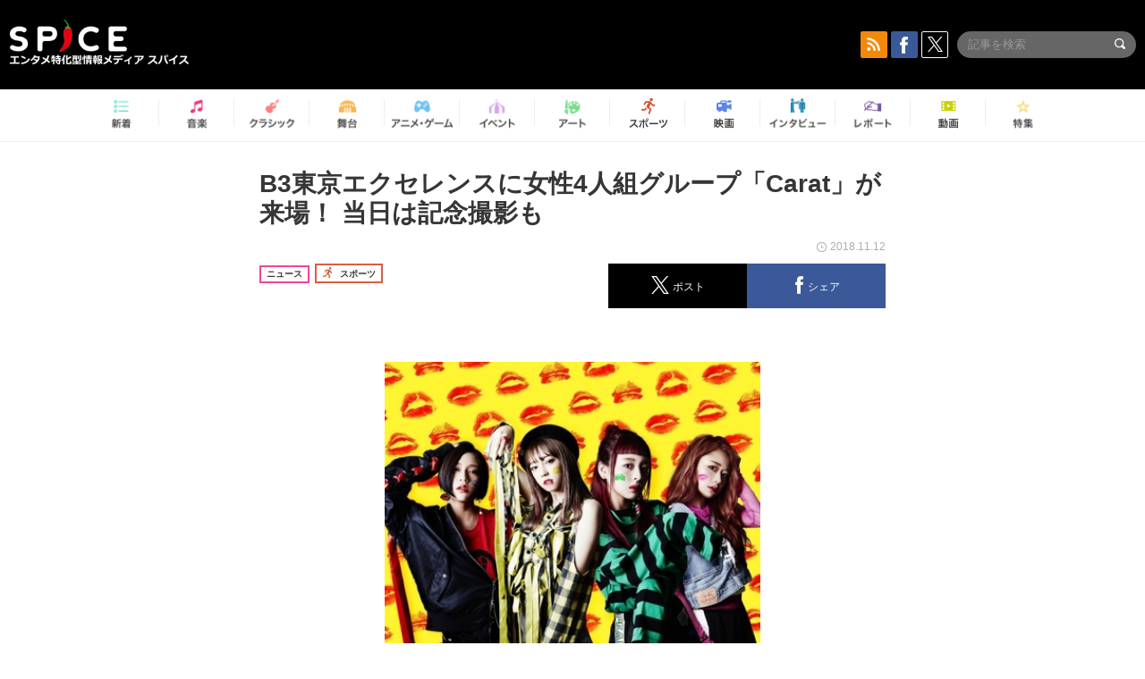

--- FILE ---
content_type: text/html; charset=UTF-8
request_url: https://spice.eplus.jp/articles/216213
body_size: 93108
content:
<!DOCTYPE html>
<html xmlns="http://www.w3.org/1999/xhtml" lang="ja">
    <head>
        <meta http-equiv="Content-Type" content="text/html; charset=UTF-8" />
<title>B3東京エクセレンスに女性4人組グループ「Carat」が来場！ 当日は記念撮影も | SPICE - エンタメ特化型情報メディア スパイス</title>

<meta http-equiv="Content-Language" content="ja">
<meta name="google" content="notranslate">

<meta name="viewport" content="width=device-width, initial-scale=1.0, minimum-scale=1.0, maximum-scale=1.0, user-scalable=no" />
<meta http-equiv="X-UA-Compatible" content="IE=edge,chrome=1" />

<meta name="description" content="B3東京エクセレンスは11月17日（土）、ホームの板橋区立小豆沢体育館で岩手ビッグブルズと対戦。当日はオープニングアクトとして、女性4人組のDJ&amp;ダンスヴォーカルユニット「Carat（カラット）」が来場する。Caratは2015年にメジャーデビューを果たし、セクシーかつスタイリッシュなライブパフォーマンスを武器に国内外で活動。アメリカのメディアからも注目を浴びるなど、国内だけでなく世界中で注目されている。試合終了後にはコートで写真撮影が行われるので、ぜひ参加してみてはどうだろうか。東京エクセレンスはキャパシティの問題でB2ライセンス不交付を受け、今シーズンはB3で活動している。これまでの成績は11勝1敗。大塚商会越谷アル...">
<meta name="copyright" content="Copyright eplus inc. All Rights Reserved." />

<meta property="og:title" content="B3東京エクセレンスに女性4人組グループ「Carat」が来場！ 当日は記念撮影も | SPICE - エンタメ特化型情報メディア スパイス" />
<meta property="og:type" content="article" />
<meta property="og:image" content="https://spice.eplus.jp/images/vNCCD9i9Sx3Qs1AFyoGQSPdVKnMJBpcDpbFLEfAhuGUuTRzsffAX6ikRTlKwF5Eh" />
<meta property="og:url" content="https://spice.eplus.jp/articles/216213" />
<meta property="og:site_name" content="SPICE（スパイス）｜エンタメ特化型情報メディア スパイス" />
<meta property="og:description" content="B3東京エクセレンスは11月17日（土）、ホームの板橋区立小豆沢体育館で岩手ビッグブルズと対戦。当日はオープニングアクトとして、女性4人組のDJ&amp;ダンスヴォーカルユニット「Carat（カラット）」が来場する。Caratは2015年にメジャーデビューを果たし、セクシーかつスタイリッシュなライブパフォーマンスを武器に国内外で活動。アメリカのメディアからも注目を浴びるなど、国内だけでなく世界中で注目されている。試合終了後にはコートで写真撮影が行われるので、ぜひ参加してみてはどうだろうか。東京エクセレンスはキャパシティの問題でB2ライセンス不交付を受け、今シーズンはB3で活動している。これまでの成績は11勝1敗。大塚商会越谷アル..." />
<meta property="fb:app_id" content="491697727652745" />
<meta name="twitter:card" content="summary_large_image">
<meta name="twitter:site" content="@spice_topics">
<meta name="twitter:title" content="B3東京エクセレンスに女性4人組グループ「Carat」が来場！ 当日は記念撮影も | SPICE - エンタメ特化型情報メディア スパイス">
<meta name="twitter:description" content="B3東京エクセレンスは11月17日（土）、ホームの板橋区立小豆沢体育館で岩手ビッグブルズと対戦。当日はオープニングアクトとして、女性4人組のDJ&amp;ダンスヴォーカルユニット「Carat（カラット）」が来場する。Caratは2015年にメジャーデビューを果たし、セクシーかつスタイリッシュなライブパフォーマンスを武器に国内外で活動。アメリカのメディアからも注目を浴びるなど、国内だけでなく世界中で注目されている。試合終了後にはコートで写真撮影が行われるので、ぜひ参加してみてはどうだろうか。東京エクセレンスはキャパシティの問題でB2ライセンス不交付を受け、今シーズンはB3で活動している。これまでの成績は11勝1敗。大塚商会越谷アル...">
<meta name="twitter:image:src" content="https://spice.eplus.jp/images/vNCCD9i9Sx3Qs1AFyoGQSPdVKnMJBpcDpbFLEfAhuGUuTRzsffAX6ikRTlKwF5Eh">

<link rel="shortcut icon" type="image/x-icon" href="/img/favicon.ico" />
<link rel="icon" sizes="16x16" href="/img/icons/logo/16x16.png">
<link rel="icon" sizes="32x32" href="/img/icons/logo/32x32.png">
<link rel="icon" sizes="57x57" href="/img/icons/logo/57x57.png">
<link rel="icon" sizes="60x60" href="/img/icons/logo/60x60.png">
<link rel="icon" sizes="70x70" href="/img/icons/logo/70x70.png">
<link rel="icon" sizes="72x72" href="/img/icons/logo/72x72.png">
<link rel="icon" sizes="76x76" href="/img/icons/logo/76x76.png">
<link rel="icon" sizes="96x96" href="/img/icons/logo/96x96.png">
<link rel="icon" sizes="114x114" href="/img/icons/logo/114x114.png">
<link rel="icon" sizes="144x144" href="/img/icons/logo/144x144.png">
<link rel="icon" sizes="120x120" href="/img/icons/logo/120x120.png">
<link rel="apple-touch-icon" type="image/png" sizes="96x96" href="/img/icons/logo/96x96.png">
<link rel="apple-touch-icon" type="image/png" sizes="114x114" href="/img/icons/logo/114x114.png">
<link rel="apple-touch-icon" type="image/png" sizes="144x144" href="/img/icons/logo/144x144.png">
<link rel="apple-touch-icon" type="image/png" sizes="120x120" href="/img/icons/logo/120x120.png">
<link rel="apple-touch-icon" type="image/png" sizes="150x150" href="/img/icons/logo/150x150.png">
<link rel="apple-touch-icon" type="image/png" sizes="152x152" href="/img/icons/logo/152x152.png">
<link rel="apple-touch-icon" type="image/png" sizes="160x160" href="/img/icons/logo/160x160.png">
<link rel="apple-touch-icon" type="image/png" sizes="196x196" href="/img/icons/logo/196x196.png">
<link rel="apple-touch-icon" type="image/png" sizes="310x310" href="/img/icons/logo/310x310.png">
<meta name="msapplication-TileColor" content="#fff">
<meta name="msapplication-square70x70logo" content="/img/icons/logo/70x70.png"/>
<meta name="msapplication-square150x150logo" content="/img/icons/logo/150x150.png"/>
<meta name="msapplication-wide310x150logo" content="/img/icons/logo/310x150.png"/>
<meta name="msapplication-square310x310logo" content="/img/icons/logo/310x310.png"/>
<meta name="theme-color" content="#1e1e1e">

<meta name="apple-mobile-web-app-title" content="SPICE">

<meta name="apple-itunes-app" content="app-id=465887673">
<meta name="google-play-app" content="app-id=jp.eplus.android.all.app">

<link rel="prev" href="https://spice.eplus.jp/articles/216212" />
<link rel="next" href="https://spice.eplus.jp/articles/216505" />
<link rel="canonical" href="https://spice.eplus.jp/articles/216213" />

<link rel="amphtml" href="https://spice.eplus.jp/articles/216213/amp" />

<link href="/third_party/bootstrap_customized/css/bootstrap.min.css" rel="stylesheet">
<link rel="stylesheet" href="/third_party/jasny-jquery.smartbanner/jquery.smartbanner.css" type="text/css" media="screen">
<!--Service Specific-->

<link rel="stylesheet" href="/dist/app.min.css"/>
<!--[if lt IE 9]>
<script src="//oss.maxcdn.com/libs/html5shiv/3.7.0/html5shiv.js"></script>
<script src="//oss.maxcdn.com/libs/respond.js/1.3.0/respond.min.js"></script>
<![endif]-->
        <link rel="stylesheet" href="/dist/page/article.css"/>

<script type="text/javascript">
window.dataLayer = window.dataLayer || [];
window.dataLayer.push({'article_genre': 'スポーツ'});
</script>

    </head>

    <body class="drawer drawer-left body-article">
        <script type="text/javascript">
window.__user_cookie_id = 'Z3YfxYUNLolTFKJ1sLi2czec2CbUWLnaNie1';
</script>
<!-- Google Tag Manager -->
<noscript><iframe src="//www.googletagmanager.com/ns.html?id=GTM-MCRPHL"
height="0" width="0" style="display:none;visibility:hidden"></iframe></noscript>
<script>(function(w,d,s,l,i){w[l]=w[l]||[];w[l].push({'gtm.start':
new Date().getTime(),event:'gtm.js'});var f=d.getElementsByTagName(s)[0],
j=d.createElement(s),dl=l!='dataLayer'?'&l='+l:'';j.async=true;j.src=
'//www.googletagmanager.com/gtm.js?id='+i+dl;f.parentNode.insertBefore(j,f);
})(window,document,'script','dataLayer','GTM-MCRPHL');</script>
<!-- End Google Tag Manager -->

        <div role="banner">
            <div class="drawer-main drawer-default">
                <nav class="drawer-nav slidemenu" role="navigation">
                    <a class="item home clearfix" href="/">
    <div class="media-box"><span class="icon icon-menu home"></span></div><span class="text"> ホームへ戻る</span><span class="icon icon-arrow right gray"></span>
</a>

<h4 class="category-title">特集</h4>
<ul class="featured-list list-unstyled">
        <li>
        <a class="item clearfix" href="https://spice.eplus.jp/featured/0000163038/articles" style="padding-top: 4px;">
        <div class="desc-box featured-desc-box">
            <p>GO-AheadZ</p>
        </div>
        <span class="icon icon-arrow right gray"></span>
        </a>
    </li>
        <li>
        <a class="item clearfix" href="https://spice.eplus.jp/featured/0000172838/articles" style="padding-top: 4px;">
        <div class="desc-box featured-desc-box">
            <p>ショパン国際ピアノ・コンクール</p>
        </div>
        <span class="icon icon-arrow right gray"></span>
        </a>
    </li>
        <li>
        <a class="item clearfix" href="https://spice.eplus.jp/featured/0000120164/articles" style="padding-top: 4px;">
        <div class="desc-box featured-desc-box">
            <p>STAND UP! CLASSIC FESTIVAL</p>
        </div>
        <span class="icon icon-arrow right gray"></span>
        </a>
    </li>
        <li>
        <a class="item clearfix" href="https://spice.eplus.jp/featured/0000166611/articles" style="padding-top: 4px;">
        <div class="desc-box featured-desc-box">
            <p>RUSH BALL 2025 オフィシャルレポート</p>
        </div>
        <span class="icon icon-arrow right gray"></span>
        </a>
    </li>
        <li>
        <a class="item clearfix" href="https://spice.eplus.jp/featured/0000172169/articles" style="padding-top: 4px;">
        <div class="desc-box featured-desc-box">
            <p>BRAHMAN 30th Anniversary</p>
        </div>
        <span class="icon icon-arrow right gray"></span>
        </a>
    </li>
        <li>
        <a class="item clearfix" href="https://spice.eplus.jp/featured/0000172137/articles" style="padding-top: 4px;">
        <div class="desc-box featured-desc-box">
            <p>K-Musical Market</p>
        </div>
        <span class="icon icon-arrow right gray"></span>
        </a>
    </li>
        <li>
        <a class="item clearfix" href="https://spice.eplus.jp/featured/0000171590/articles" style="padding-top: 4px;">
        <div class="desc-box featured-desc-box">
            <p>届け!スタミュミュ愛</p>
        </div>
        <span class="icon icon-arrow right gray"></span>
        </a>
    </li>
        <li>
        <a class="item clearfix" href="https://spice.eplus.jp/featured/0000170284/articles" style="padding-top: 4px;">
        <div class="desc-box featured-desc-box">
            <p>ミュージカル『LAZARUS』上演記念特別連載 ～より楽しみ、理解するために～</p>
        </div>
        <span class="icon icon-arrow right gray"></span>
        </a>
    </li>
        <li>
        <a class="item clearfix" href="https://spice.eplus.jp/featured/0000169895/articles" style="padding-top: 4px;">
        <div class="desc-box featured-desc-box">
            <p>FAVOY</p>
        </div>
        <span class="icon icon-arrow right gray"></span>
        </a>
    </li>
        <li>
        <a class="item clearfix" href="https://spice.eplus.jp/featured/0000170582/articles" style="padding-top: 4px;">
        <div class="desc-box featured-desc-box">
            <p>eplus weekend club</p>
        </div>
        <span class="icon icon-arrow right gray"></span>
        </a>
    </li>
    </ul>
<a class="item link-featured clearfix" href="https://spice.eplus.jp/featured">
    <div class="media-box"><span class="icon icon-menu ico-feature"></span></div><span class="text">特集をもっと見る</span><span class="icon icon-arrow right gray"></span>
</a>


<h4 class="category-title">記事種別</h4>
<ul class="list-unstyled">
    <li><a class="item movie clearfix" href="https://spice.eplus.jp/articles/movies">
        <div class="media-box"><span class="icon icon-menu movie"></span></div><span class="text">動画</span><span class="icon icon-arrow right gray"></span>
        </a></li>
    <li><a class="item interview clearfix" href="/articles/interviews">
        <div class="media-box"><span class="icon icon-menu interview"></span></div><span class="text">インタビュー</span><span class="icon icon-arrow right gray"></span>
    </a></li>
    <li><a class="item report clearfix" href="/articles/reports">
        <div class="media-box"><span class="icon icon-menu report"></span></div><span class="text">レポート</span><span class="icon icon-arrow right gray"></span>
    </a></li>
</ul>

<h4 class="category-title">カテゴリー</h4>
<ul class="list-unstyled">
    <li><a class="item all clearfix" href="https://spice.eplus.jp/articles">
        <div class="media-box"><span class="icon icon-menu all"></span></div><span class="text">新着</span><span class="icon icon-arrow right gray"></span>
        </a></li>
    <li><a class="item music clearfix" href="https://spice.eplus.jp/articles/music">
        <div class="media-box"><span class="icon icon-menu music"></span></div><span class="text">音楽</span><span class="icon icon-arrow right gray"></span>
        </a></li>
    <li><a class="item classic clearfix" href="https://spice.eplus.jp/articles/classic">
        <div class="media-box"><span class="icon icon-menu classic"></span></div><span class="text">クラシック</span><span class="icon icon-arrow right gray"></span>
        </a></li>
    <li><a class="item drama clearfix" href="https://spice.eplus.jp/articles/play">
        <div class="media-box"><span class="icon icon-menu drama"></span></div><span class="text">舞台</span><span class="icon icon-arrow right gray"></span>
        </a></li>
    <li><a class="item game clearfix" href="https://spice.eplus.jp/articles/animation_or_game">
        <div class="media-box"><span class="icon icon-menu game"></span></div><span class="text">アニメ/ゲーム</span><span class="icon icon-arrow right gray"></span>
        </a></li>
    <li><a class="item event clearfix" href="https://spice.eplus.jp/articles/event_or_leisure">
        <div class="media-box"><span class="icon icon-menu event"></span></div><span class="text">イベント/レジャー</span><span class="icon icon-arrow right gray"></span>
        </a></li>
    <li><a class="item art clearfix" href="https://spice.eplus.jp/articles/art">
        <div class="media-box"><span class="icon icon-menu art"></span></div><span class="text">アート</span><span class="icon icon-arrow right gray"></span>
        </a></li>
    <li><a class="item sports clearfix" href="/articles/sports">
        <div class="media-box"><span class="icon icon-menu sports"></span></div><span class="text">スポーツ</span><span class="icon icon-arrow right gray"></span>
    </a></li>
    <li><a class="item cinema clearfix" href="/articles/cinema">
        <div class="media-box"><span class="icon icon-menu cinema"></span></div><span class="text">映画</span><span class="icon icon-arrow right gray"></span>
    </a></li>
</ul>

<div class="item"></div>
                </nav>
            </div>
        </div>

        <div class="drawer-overlay">
            <!-- content -->
            <div class="clearfix">
                <div class="page-body">
                    <header class="app-hidden">
    <div class="site-header clearfix">
                <div class="header-above container">
                        <div id="drawer-btn" class="pull-left visible-xs-block drawer-btn">
                <span class="icon icon-header-menu">&nbsp;</span>
            </div>
                                    <a class="pull-right visible-xs-block" data-toggle="collapse" href="#sp-search" aria-expanded="false" aria-controls="sp-search">
                <span class="icon icon-search">&nbsp;</span>
            </a>
                                    <a class="logo" href="/">&nbsp;</a>

                        <div class="column3-banner-box pull-right hidden-xs clearfix">
                                    <div class="sns-buttons-3column-banner hidden">
                        <a class="sns-text" href="https://www.facebook.com/spiceofficial" target="_blank" style="margin-right:10px;">
                            <span class="btn btn-sns square facebook">
                                <span class="icon icon-facebook"></span>
                            </span>
                            facebook
                        </a>
                        <a href="https://twitter.com/spice_topics" target="_blank" class="sns-text btn btn-sns square twitter">
                            <span class="btn btn-sns square twitter">
                                <span class="icon icon-twitter"></span>
                            </span>
                            twitter
                        </a>
                    </div>
                    <form class="pull-right" id="pc-header-search">
                        <div class="pc-search-wrapper" id="pc-search">
                            <input type="text" class="search-field form-control" name="keywords[]" placeholder="記事を検索"/>
                            <button class="submit" type="submit">
                                <span class="icon icon-search-in-field"></span>
                            </button>
                        </div>
                    </form>
                    <div class="sns-buttons-default pull-right hidden-md">
                        <a href="/rss" class="btn btn-sns square rss">
                            <span class="icon icon-rss"></span>
                        </a>
                        <a href="https://www.facebook.com/spiceofficial" target="_blank" class="btn btn-sns square facebook">
                            <span class="icon icon-facebook"></span>
                        </a>
                        <a href="https://twitter.com/spice_topics" target="_blank" class="btn btn-sns square twitter">
                            <span class="icon icon-twitter"></span>
                        </a>
                    </div>
                
                            </div>
        </div>

                        <div class="sp-search container collapse" id="sp-search">
            <form id="sp-header-search">
                <div class="sp-search-wrapper">
                    <input type="search" class="search-field form-control hidden-sm hidden-md hidden-lg" name="keywords[]" placeholder="記事を検索"/>
                    <button class="submit hidden-sm hidden-md hidden-lg" type="submit">
                        <span class="icon icon-search-in-field"></span>
                    </button>
                </div>
            </form>
        </div>
                    </div>

    <div id="category-menu-wrapper" class=" hidden-xs">
                        
        <!-- begin category-menu -->
        <nav class="category-menu-wrapper grid">
        <ul class="header-category-menu list-unstyled clearfix">
            <li class="rb-sm-only"><a class="rb-top" href="/"> <span class="icon icon-menu-name top"></span> <span class="rb-label">トップ</span></a></li>
            <li><a class="new" href="https://spice.eplus.jp/articles">
                <span class="icon icon-menu-name rb-new"></span>
                <span class="rb-label">新着</span>
                </a></li>
            <li><a class="music" href="https://spice.eplus.jp/articles/music">
                <span class="icon icon-menu-name music"></span>
                <span class="rb-label">音楽</span>
                </a></li>
            <li><a class="classic" href="https://spice.eplus.jp/articles/classic">
                <span class="icon icon-menu-name classic"></span>
                <span class="rb-label">クラシック</span>
                </a></li>
            <li><a class="drama" href="https://spice.eplus.jp/articles/play">
                <span class="icon icon-menu-name drama"></span>
                <span class="rb-label">舞台</span>
                </a></li>
            <li><a class="game" href="https://spice.eplus.jp/articles/animation_or_game">
                <span class="icon icon-menu-name game"></span>
                <span class="rb-label">アニメ・ゲーム</span>
                </a></li>
            <li><a class="event" href="https://spice.eplus.jp/articles/event_or_leisure">
                <span class="icon icon-menu-name event"></span>
                <span class="rb-label">イベント</span>
                </a></li>
            <li><a class="art" href="https://spice.eplus.jp/articles/art">
                <span class="icon icon-menu-name art"></span>
                <span class="rb-label">アート</span>
                </a></li>
            <li><a class="sports" href="https://spice.eplus.jp/articles/sports">
                <span class="icon icon-menu-name sports"></span>
                <span class="rb-label">スポーツ</span>
                </a></li>
            <li><a class="cinema" href="https://spice.eplus.jp/articles/cinema">
                <span class="icon icon-menu-name cinema"></span>
                <span class="rb-label">映画</span>
                </a></li>
            <li><a class="interview" href="https://spice.eplus.jp/articles/interviews">
                <span class="icon icon-menu-name interview"></span>
                <span class="rb-label">インタビュー</span>
                </a></li>
            <li><a class="report" href="https://spice.eplus.jp/articles/reports">
                <span class="icon icon-menu-name report"></span>
                <span class="rb-label">レポート</span>
                </a></li>
            <li><a class="movie" href="https://spice.eplus.jp/articles/movies">
                <span class="icon icon-menu-name movie"></span>
                <span class="rb-label">動画</span>
                </a></li>
            <li><a class="feature" href="https://spice.eplus.jp/featured">
                <span class="icon icon-menu-name feature"></span>
                <span class="rb-label">特集</span>
                </a></li>
        </ul>
        </nav>
        <!-- end category-menu -->
    </div>


    	</header>

                    <div class="container contents-container">

                                                                        <div class="article-page">
                            <main>
                            

<div class="article-detail grid">
    <article class="article-padding">
        <section class="clearfix">
                        <div class="clearfix rb-wrap-article-header">
    <h1 class="article-title first js-side-share-btn-show-pos">B3東京エクセレンスに女性4人組グループ「Carat」が来場！ 当日は記念撮影も</h1>
        <div class="rb-icon-text-area">
        <div class="rb-wrap-icon-text">
                        <div class="icon rb-icon-text rb-icon-text--news">
                                ニュース
            </div>
                        <div class="icon rb-icon-text rb-icon-text--sports">
                                <span class="icon rb-icon-cat rb-icon-cat--sports"></span>
                                スポーツ
            </div>
                    </div>
    </div>
        <div class="sns-share-area rb-sns-share-area rb-sns-share-area--header">
        <div class="time text-right"> <span class="icon icon-clock"></span> 2018.11.12 </div>
        <ul class="sns-share with-hot list-unstyled clearfix app-hidden">
    <!--<li class="rb-hot">
        <div class="btn btn-share rb-btn-share rb-btn-hot x-hot-spice-button">
            <span class="rb-btn-hot__counter x-text"></span>
            <span class="icon rb-icon-featured"></span>
        </div>
    </li>-->
    <li>
        <button class="btn btn-share rb-btn-share twitter" data-type="twitter" data-url="http://twitter.com/share?count=horizontal&amp;url=https%3A%2F%2Fspice.eplus.jp%2Farticles%2F216213&amp;text=B3%E6%9D%B1%E4%BA%AC%E3%82%A8%E3%82%AF%E3%82%BB%E3%83%AC%E3%83%B3%E3%82%B9%E3%81%AB%E5%A5%B3%E6%80%A74%E4%BA%BA%E7%B5%84%E3%82%B0%E3%83%AB%E3%83%BC%E3%83%97%E3%80%8CCarat%E3%80%8D%E3%81%8C%E6%9D%A5%E5%A0%B4%EF%BC%81+%E5%BD%93%E6%97%A5%E3%81%AF%E8%A8%98%E5%BF%B5%E6%92%AE%E5%BD%B1%E3%82%82+%7C+SPICE+-+%E3%82%A8%E3%83%B3%E3%82%BF%E3%83%A1%E7%89%B9%E5%8C%96%E5%9E%8B%E6%83%85%E5%A0%B1%E3%83%A1%E3%83%87%E3%82%A3%E3%82%A2+%E3%82%B9%E3%83%91%E3%82%A4%E3%82%B9">
            <span class="icon icon-twitter"></span>
            <span class="action-text">ポスト</span>
        </button>
    </li>
    <li>
        <button class="btn btn-share rb-btn-share facebook" data-type="facebook" data-url="http://www.facebook.com/share.php?u=https%3A%2F%2Fspice.eplus.jp%2Farticles%2F216213">
            <span class="icon icon-facebook"></span>
            <span class="action-text">シェア</span>
        </button>
    </li>
    <li class="visible-xs-block">
        <button class="btn btn-share line" data-type="line" data-url="http://line.me/R/msg/text/?B3%E6%9D%B1%E4%BA%AC%E3%82%A8%E3%82%AF%E3%82%BB%E3%83%AC%E3%83%B3%E3%82%B9%E3%81%AB%E5%A5%B3%E6%80%A74%E4%BA%BA%E7%B5%84%E3%82%B0%E3%83%AB%E3%83%BC%E3%83%97%E3%80%8CCarat%E3%80%8D%E3%81%8C%E6%9D%A5%E5%A0%B4...%EF%BD%9CSPICE%EF%BD%9Chttps%3A%2F%2Fspice.eplus.jp%2Farticles%2F216213">
            <span class="icon icon-line"></span>
            <span class="action-text">送る</span>
        </button>
    </li>
</ul>
    </div>
</div>
<div class="img-wrapper imgsize80">
    <img src="https://spice.eplus.jp/images/vNCCD9i9Sx3Qs1AFyoGQSPdVKnMJBpcDpbFLEfAhuGUuTRzsffAX6ikRTlKwF5Eh" alt="女性4人組のDJ &amp;ダンスヴォーカルユニット「Carat（カラット）」"/>
    <p class="img-exp">女性4人組のDJ &amp;ダンスヴォーカルユニット「Carat（カラット）」 </p>
</div>

                        <div class="template">
                <p>B3東京エクセレンスは11月17日（土）、ホームの板橋区立小豆沢体育館で岩手ビッグブルズと対戦。当日はオープニングアクトとして、女性4人組のDJ&ダンスヴォーカルユニット「<a href="/articles/keywords/0000024490">Carat</a>（カラット）」が来場する。</p><p><a href="/articles/keywords/0000024490">Carat</a>は2015年にメジャーデビューを果たし、セクシーかつスタイリッシュなライブパフォーマンスを武器に国内外で活動。アメリカのメディアからも注目を浴びるなど、国内だけでなく世界中で注目されている。試合終了後にはコートで写真撮影が行われるので、ぜひ参加してみてはどうだろうか。</p><p>東京エクセレンスはキャパシティの問題でB2ライセンス不交付を受け、今シーズンはB3で活動している。これまでの成績は11勝1敗。大塚商会越谷アルファーズと首位を競い合ってきた（※11月12日現在）。</p><p>ファーストステージが終わり、いよいよ16日（金）、17日（土）の岩手ビッグブルズ戦からレギュラーシーズンがはじまる。当日は選手たちを熱い声援で応援したい。</p>

                                                                            <div class="rb-article-option" style="margin-bottom: 20px; border: 1px solid #b5b5b5; background-color: #FFF; max-width: 700px;">
                        <h3 style="position: relative; color: #363636; font-size: 16px; margin: 0; padding: 10px 15px; background: #f0f0f0; border-bottom: 1px solid #b5b5b5; margin: 0; font-weight: bold;">
                            <span style="display: inline-block; padding-left: 13px; border-left: 4px solid #ed1c24;">イベント情報</span>
                        </h3>
                        <div style="padding: 15px;">
                            <p><span style="font-size:20px"><strong>『東京エクセレンスvs岩手ビッグブルズ』</strong></span></p>

<p>　日時：11月17日（土） 14:00開始<br />
　会場：板橋区立小豆沢体育館（東京都）</p>

                <div>
                    <a href="https://eplus.jp/sys/T1U14P0010175P0108P002202018P006001P0030036?_ga=2.116091846.1761399217.1541643370-2117186298.1479550411&utm_source=spice.eplus.jp&utm_medium=referral&utm_campaign=216213" target="_blank" class="btn rb-btn-chicket r-b-c app-hidden" style="position:relative; background: #ec468d url(/img/icons/icon-chicket.png) 0 50% no-repeat; background-size: auto 110px; border: 2px solid #ec468d; margin: 20px 0 0 0; padding: 16px 50px 16px 120px; color: #FFF !important; font-size: 16px; line-height: 1; height: auto; width: 400px; text-align: left; white-space: normal;">
                    <img class="t_l_sp_svg" src="https://spice.eplus.jp/img/articles/ticket_white_sp.svg" width="38" height="10" /><img class="t_l_svg" src="https://spice.eplus.jp/img/articles/ticket_white.svg" width="58" height="16" /><img class="t_l_ie_sp_svg" src="https://spice.eplus.jp/img/articles/ticket_white_ie_sp.svg" width="38" height="10" /><img class="t_l_ie_svg" src="https://spice.eplus.jp/img/articles/ticket_white_ie.svg" width="58" height="16" />情報はこちら<span style="display: block; content: ''; position: absolute; right: 20px; top: 50%; margin-top: -8px; width: 0; height: 0; border-style: solid; border-width: 8px 0 8px 16px; border-color: transparent transparent transparent #ffffff;"></span>
                    </a>
                </div>
            
                        </div>
                    </div>
                                                        
            </div>
            
            
                    </section>

    </article>

    <aside>
                <section>
            <h3 class="secondary-title">SPICER</h3>
            <div class="contents-padding clearfix">
                <div class="spicer-profile-box">
    <div class="spicer-profile clearfix">
        <div class="cell thumb-wrapper">
                        <a href="/spicers/271/articles">
                            <div class="thumb">
                    <div class="thumb-wrap">
                        <img src="https://spice.eplus.jp/images/mt48eq0ioBJy3G9nYYqdnY2eShzQfZTAGvIc76jbC15AcWkE7dYPmTV52sZMJSsp" alt="荒井隆一"/>
                    </div>
                </div>
                <div class="spicer-rank">
                                        <span class="icon icon-spicer"></span>
                                    </div>
                        </a>
                    </div>
        <div class="cell" style="padding-left: 15px;">
                        <a href="/spicers/271/articles">
                            <p class="name">荒井隆一</p>
                        </a>
                        <div class="job">フリーライター</div>
            <ul class="info list-unstyled">
                                                                                <li>
                    <span class="item-name">twitter:</span>
                    <a href="https://twitter.com/arair1_props" target="_blank">@arair1_props</a>
                </li>
                                                            </ul>
            <p class="spicer-intro">フリーランスで主にスポーツライターとして活動。様々なスポーツをプロ、アマ問わず幅広く取材し、競技の守備範囲の広さ、そしてレスポンスの速さが持ち味。スポーツと音楽の関係性に興味があり、HIPHOPライターとしても活動している。
ライター以外では某サッカークラブのコンテンツの制作も。</p>
        </div>
    </div>
</div>
            </div>
        </section>
        
        <section>
            
            <div class="sns-share-area app-hidden">
                <ul class="sns-share sns_share_under x-sns-share-count list-unstyled clearfix" id="sns-manual-count">
                    <li>
                        <button class="btn btn-share twitter" data-type="twitter" data-url="http://twitter.com/share?count=horizontal&amp;url=https%3A%2F%2Fspice.eplus.jp%2Farticles%2F216213&amp;text=B3%E6%9D%B1%E4%BA%AC%E3%82%A8%E3%82%AF%E3%82%BB%E3%83%AC%E3%83%B3%E3%82%B9%E3%81%AB%E5%A5%B3%E6%80%A74%E4%BA%BA%E7%B5%84%E3%82%B0%E3%83%AB%E3%83%BC%E3%83%97%E3%80%8CCarat%E3%80%8D%E3%81%8C%E6%9D%A5%E5%A0%B4%EF%BC%81+%E5%BD%93%E6%97%A5%E3%81%AF%E8%A8%98%E5%BF%B5%E6%92%AE%E5%BD%B1%E3%82%82+%7C+SPICE+-+%E3%82%A8%E3%83%B3%E3%82%BF%E3%83%A1%E7%89%B9%E5%8C%96%E5%9E%8B%E6%83%85%E5%A0%B1%E3%83%A1%E3%83%87%E3%82%A3%E3%82%A2+%E3%82%B9%E3%83%91%E3%82%A4%E3%82%B9">
                            <span class="icon icon-twitter"></span>
                            <span class="action-text">ポスト</span>
                        </button>
                    </li>
                    <li>
                        <button class="btn btn-share facebook" data-type="facebook" data-url="http://www.facebook.com/share.php?u=https%3A%2F%2Fspice.eplus.jp%2Farticles%2F216213" data-layout="box_count">
                            <span class="icon icon-facebook"></span>
                            <span class="action-text">シェア</span>
                        </button>
                    </li>
                    <li>
                        <button class="btn btn-share hatebu" data-type="hatebu" data-url="http://b.hatena.ne.jp/entry/https%3A%2F%2Fspice.eplus.jp%2Farticles%2F216213" data-hatena-bookmark-title="B3東京エクセレンスに女性4人組グループ「Carat」が来場！ 当日は記念撮影も | SPICE - エンタメ特化型情報メディア スパイス" data-hatena-bookmark-lang="ja">
                            <span class="icon icon-hatebu"></span>
                            <span class="action-text">はてブ</span>
                        </button>
                    </li>
                    <li class="visible-xs-block">
                        <button class="btn btn-share line" data-type="line" data-url="http://line.me/R/msg/text/?B3%E6%9D%B1%E4%BA%AC%E3%82%A8%E3%82%AF%E3%82%BB%E3%83%AC%E3%83%B3%E3%82%B9%E3%81%AB%E5%A5%B3%E6%80%A74%E4%BA%BA%E7%B5%84%E3%82%B0%E3%83%AB%E3%83%BC%E3%83%97%E3%80%8CCarat%E3%80%8D%E3%81%8C%E6%9D%A5%E5%A0%B4...%EF%BD%9CSPICE%EF%BD%9Chttps%3A%2F%2Fspice.eplus.jp%2Farticles%2F216213">
                            <span class="icon icon-line"></span>
                            <span class="action-text">送る</span>
                        </button>
                    </li>
                    <li class="li_mail_under">
                        <button class="btn btn-share mail" data-type="mail" data-url="mailto:?body=B3%E6%9D%B1%E4%BA%AC%E3%82%A8%E3%82%AF%E3%82%BB%E3%83%AC%E3%83%B3%E3%82%B9%E3%81%AB%E5%A5%B3%E6%80%A74%E4%BA%BA%E7%B5%84%E3%82%B0%E3%83%AB%E3%83%BC%E3%83%97%E3%80%8CCarat%E3%80%8D%E3%81%8C%E6%9D%A5%E5%A0%B4...%EF%BD%9CSPICE%EF%BD%9Chttps%3A%2F%2Fspice.eplus.jp%2Farticles%2F216213">
                            <span class="icon icon-mail"></span>
                            <span class="action-text">送信</span>
                        </button>
                    </li>
                </ul>

                <a href="/rss" class="btn btn-sns rss">
                    <span class="icon icon-rss"></span> RSSフィードの購読はこちら
                    <span class="icon icon-arrow white right"></span>
                </a>
            </div>

            
            <div class="sns-main-area app-hidden">
                <div class="twitter-main-area">
                    <p class="title">多彩なエンタメ情報をTwitterで発信中<br>SPICE公式アカウントをフォローしよう！</p>

                    <div class="clearfix">
                        <div class="follow-twitter-button left">
                            <p class="category">SPICE総合アカウント</p>
                            <a href="https://twitter.com/spice_topics" class="twitter-follow-button"  data-lang="ja" data-show-count="false">Follow @spice_topics</a>
                        </div>
                        <div class="follow-twitter-button right">
                            <p class="category">音楽</p>
                            <a href="https://twitter.com/spice_mu" class="twitter-follow-button"  data-lang="ja" data-show-count="false">Follow @spice_topics</a>
                        </div>
                        <div class="follow-twitter-button left">
                            <p class="category">演劇 / ミュージカル / ダンス</p>
                            <a href="https://twitter.com/spice_stage" class="twitter-follow-button"  data-lang="ja" data-show-count="false">Follow @spice_topics</a>
                        </div>
                        <div class="follow-twitter-button right">
                            <p class="category">アニメ / ゲーム</p>
                            <a href="https://twitter.com/spice_anige" class="twitter-follow-button"  data-lang="ja" data-show-count="false">Follow @spice_topics</a>
                        </div>
                    </div>
                </div>
                <div class="facebook-main-area">
                    <p class="title">この記事が気に入ったら<span class="red">いいね！</span>しよう</p>
                    <div class="fb-like" data-href="https://www.facebook.com/spiceofficial/" data-layout="button_count" data-action="like" data-show-faces="false" data-share="false"></div>
                    <div class="foot">
                        見逃せない <img class="logo" src="/img/logo_footer.png" alt="SPICE"> の最新情報をお届けします
                    </div>
                </div>
            </div>

            <div class="meta-content app-hidden">
                <div class="prev-next-area">
                    <a class="btn btn-gray btn-prev pull-left " href="/articles/216212"><span class="icon icon-arrow black left"></span> 前の記事</a>
                    <a class="btn btn-gray btn-next pull-right " href="/articles/216505">次の記事 <span class="icon icon-arrow black right"></span></a>
                </div>
            </div>
        </section>
    </aside>
</div>





                            </main>
                            <aside>
                                
<section class="grid js-relation-tag-list app-hidden">
    <h3 class="title-underline" style="margin-bottom:0;">
        <span class="icon icon-tag-o"></span> 関連キーワード
    </h3>
    <ul class="tag-list list-inline">
        <li><a href="https://spice.eplus.jp/featured/0000005840/articles" class="js-tracking-event" data-tracking-id="0000005840" data-tracking-type="keyword"><span class="icon icon-tag-orange"></span>バスケットボール</a></li>
        <li><a href="https://spice.eplus.jp/featured/0000024490/articles" class="js-tracking-event" data-tracking-id="0000024490" data-tracking-type="keyword"><span class="icon icon-tag-orange"></span>Carat</a></li>
        <li><a href="https://spice.eplus.jp/featured/0000062577/articles" class="js-tracking-event" data-tracking-id="0000062577" data-tracking-type="keyword"><span class="icon icon-tag-orange"></span>横浜エクセレンス</a></li>
        <li><a href="https://spice.eplus.jp/featured/0000095300/articles" class="js-tracking-event" data-tracking-id="0000095300" data-tracking-type="keyword"><span class="icon icon-tag-orange"></span>B.LEAGUE</a></li>
    </ul>
</section>

<section id="result-area" class="grid genre-news latest-list-aside">
    <h2 class="title-underline" style="margin-bottom:0;"> <span class="icon icon-article"></span> 関連記事 </h2>
    <ul class="article-list list-unstyled news-container change-after-render">
        
     
                    <li>
                <a class="cell desc-left" href="/articles/340032">
                    <h5 class="title"><span class="js-ellipsis">ハーレム・グローブトロッターズ日本公演開幕！ 誰もが笑顔になる至福のバスケエンターテインメント</span></h5>
                    <div class="info clearfix">
                        <div class="time full-width">
                            <span class="icon icon-clock"></span>
                            <span class="time-text js-ellipsis-sp">
                                                                    2025.8.13 ｜ SPICER                                                            </span>
                        </div>
                                                <div class="type clearfix">
                            <div class="rb-wrap-icon-text">
                                                                <div class="icon rb-icon-text rb-icon-text--report">
                                                                        <span class="icon rb-icon-cat rb-icon-cat--report"></span>
                                                                        レポート
                                </div>
                                                                <div class="icon rb-icon-text rb-icon-text--sports">
                                                                        <span class="icon rb-icon-cat rb-icon-cat--sports"></span>
                                                                        スポーツ
                                </div>
                                                            </div>
                        </div>
                                            </div>
                </a>
                <a class="thumb cell" href="/articles/340032">
                                                                    <div class="thumb-wrap imgLiquid_bgSize imgLiquid_ready" style="background-image: url('https://spice.eplus.jp/images/JXRNwZ9NwiJPtQ8kZUp8saVel3wQPAjiEhdaFXj4igmXeMd6A4gfwslMneUt6bM6/small'); background-size: contain; background-position: center 50%; background-repeat: no-repeat;">
                                                        <img loading="lazy" class="" src="https://spice.eplus.jp/images/JXRNwZ9NwiJPtQ8kZUp8saVel3wQPAjiEhdaFXj4igmXeMd6A4gfwslMneUt6bM6/small" data-original="https://spice.eplus.jp/images/JXRNwZ9NwiJPtQ8kZUp8saVel3wQPAjiEhdaFXj4igmXeMd6A4gfwslMneUt6bM6/small" alt="ハーレム・グローブトロッターズ日本公演開幕！ 誰もが笑顔になる至福のバスケエンターテインメント" style="display: none;">
                        </div>
                                                            </a>
            </li>
             
                    <li>
                <a class="cell desc-left" href="/articles/338950">
                    <h5 class="title"><span class="js-ellipsis">ハーレム・グローブトロッターズ&amp;キング開が邂逅！ 8月の日本ツアーを前にバスケットボールで友情を育む</span></h5>
                    <div class="info clearfix">
                        <div class="time full-width">
                            <span class="icon icon-clock"></span>
                            <span class="time-text js-ellipsis-sp">
                                                                    2025.7.3 ｜ SPICER                                                            </span>
                        </div>
                                                <div class="type clearfix">
                            <div class="rb-wrap-icon-text">
                                                                <div class="icon rb-icon-text rb-icon-text--interview">
                                                                        <span class="icon rb-icon-cat rb-icon-cat--interview"></span>
                                                                        インタビュー
                                </div>
                                                                <div class="icon rb-icon-text rb-icon-text--event">
                                                                        <span class="icon rb-icon-cat rb-icon-cat--event"></span>
                                                                        イベント/レジャー
                                </div>
                                                                <div class="icon rb-icon-text rb-icon-text--sports">
                                                                        <span class="icon rb-icon-cat rb-icon-cat--sports"></span>
                                                                        スポーツ
                                </div>
                                                            </div>
                        </div>
                                            </div>
                </a>
                <a class="thumb cell" href="/articles/338950">
                                                                    <div class="thumb-wrap imgLiquid_bgSize imgLiquid_ready" style="background-image: url('https://spice.eplus.jp/images/ELI6lxJLtafUMVgHfEJ3YstwFHJxCstXu0rskHKVZjVaGOTukUEWfXrL4fsXvzJK/small'); background-size: contain; background-position: center 50%; background-repeat: no-repeat;">
                                                        <img loading="lazy" class="" src="https://spice.eplus.jp/images/ELI6lxJLtafUMVgHfEJ3YstwFHJxCstXu0rskHKVZjVaGOTukUEWfXrL4fsXvzJK/small" data-original="https://spice.eplus.jp/images/ELI6lxJLtafUMVgHfEJ3YstwFHJxCstXu0rskHKVZjVaGOTukUEWfXrL4fsXvzJK/small" alt="ハーレム・グローブトロッターズ&amp;キング開が邂逅！ 8月の日本ツアーを前にバスケットボールで友情を育む" style="display: none;">
                        </div>
                                                            </a>
            </li>
             
                    <li>
                <a class="cell desc-left" href="/articles/338934">
                    <h5 class="title"><span class="js-ellipsis">ハーレムグローブトロッターズも登場！ 世界を目指すB.LEAGUE UNITEDが初試合</span></h5>
                    <div class="info clearfix">
                        <div class="time full-width">
                            <span class="icon icon-clock"></span>
                            <span class="time-text js-ellipsis-sp">
                                                                    2025.6.30 ｜ SPICER                                                            </span>
                        </div>
                                                <div class="type clearfix">
                            <div class="rb-wrap-icon-text">
                                                                <div class="icon rb-icon-text rb-icon-text--report">
                                                                        <span class="icon rb-icon-cat rb-icon-cat--report"></span>
                                                                        レポート
                                </div>
                                                                <div class="icon rb-icon-text rb-icon-text--sports">
                                                                        <span class="icon rb-icon-cat rb-icon-cat--sports"></span>
                                                                        スポーツ
                                </div>
                                                            </div>
                        </div>
                                            </div>
                </a>
                <a class="thumb cell" href="/articles/338934">
                                                                    <div class="thumb-wrap imgLiquid_bgSize imgLiquid_ready" style="background-image: url('https://spice.eplus.jp/images/yjxElchBkLbksbkFWyBo4o1LxaweLWY1TfLMe4Tk0Qi9inzNm6aGNVvzgoBCAJsc/small'); background-size: contain; background-position: center 50%; background-repeat: no-repeat;">
                                                        <img loading="lazy" class="" src="https://spice.eplus.jp/images/yjxElchBkLbksbkFWyBo4o1LxaweLWY1TfLMe4Tk0Qi9inzNm6aGNVvzgoBCAJsc/small" data-original="https://spice.eplus.jp/images/yjxElchBkLbksbkFWyBo4o1LxaweLWY1TfLMe4Tk0Qi9inzNm6aGNVvzgoBCAJsc/small" alt="ハーレムグローブトロッターズも登場！ 世界を目指すB.LEAGUE UNITEDが初試合" style="display: none;">
                        </div>
                                                            </a>
            </li>
             
                    <li>
                <a class="cell desc-left" href="/articles/335581">
                    <h5 class="title"><span class="js-ellipsis">すみぽんの来場決定！ 3/5は秋田ノーザンハピネッツを熱く応援！</span></h5>
                    <div class="info clearfix">
                        <div class="time full-width">
                            <span class="icon icon-clock"></span>
                            <span class="time-text js-ellipsis-sp">
                                                                    2025.2.13 ｜ SPICER                                                            </span>
                        </div>
                                                <div class="type clearfix">
                            <div class="rb-wrap-icon-text">
                                                                <div class="icon rb-icon-text rb-icon-text--news">
                                                                        ニュース
                                </div>
                                                                <div class="icon rb-icon-text rb-icon-text--sports">
                                                                        <span class="icon rb-icon-cat rb-icon-cat--sports"></span>
                                                                        スポーツ
                                </div>
                                                            </div>
                        </div>
                                            </div>
                </a>
                <a class="thumb cell" href="/articles/335581">
                                                                    <div class="thumb-wrap imgLiquid_bgSize imgLiquid_ready" style="background-image: url('https://spice.eplus.jp/images/Rf7Y82aJr1pXzZ1NF7ntjVgrin3Et4tVmtfn8iUkhmsNcjNUSvxMyPNqtoWcC6qE/small'); background-size: contain; background-position: center 50%; background-repeat: no-repeat;">
                                                        <img loading="lazy" class="" src="https://spice.eplus.jp/images/Rf7Y82aJr1pXzZ1NF7ntjVgrin3Et4tVmtfn8iUkhmsNcjNUSvxMyPNqtoWcC6qE/small" data-original="https://spice.eplus.jp/images/Rf7Y82aJr1pXzZ1NF7ntjVgrin3Et4tVmtfn8iUkhmsNcjNUSvxMyPNqtoWcC6qE/small" alt="すみぽんの来場決定！ 3/5は秋田ノーザンハピネッツを熱く応援！" style="display: none;">
                        </div>
                                                            </a>
            </li>
             
                    <li>
                <a class="cell desc-left" href="/articles/331935">
                    <h5 class="title"><span class="js-ellipsis">神戸アリーナプロジェクト、開業200日前のメディア発表会で報告した新たな取り組み、そして新体制のプロバスケチーム・神戸ストークスの決意</span></h5>
                    <div class="info clearfix">
                        <div class="time full-width">
                            <span class="icon icon-clock"></span>
                            <span class="time-text js-ellipsis-sp">
                                                                    2024.9.13 ｜ SPICER                                                            </span>
                        </div>
                                                <div class="type clearfix">
                            <div class="rb-wrap-icon-text">
                                                                <div class="icon rb-icon-text rb-icon-text--report">
                                                                        <span class="icon rb-icon-cat rb-icon-cat--report"></span>
                                                                        レポート
                                </div>
                                                                <div class="icon rb-icon-text rb-icon-text--event">
                                                                        <span class="icon rb-icon-cat rb-icon-cat--event"></span>
                                                                        イベント/レジャー
                                </div>
                                                                <div class="icon rb-icon-text rb-icon-text--sports">
                                                                        <span class="icon rb-icon-cat rb-icon-cat--sports"></span>
                                                                        スポーツ
                                </div>
                                                            </div>
                        </div>
                                            </div>
                </a>
                <a class="thumb cell" href="/articles/331935">
                                                                    <div class="thumb-wrap imgLiquid_bgSize imgLiquid_ready" style="background-image: url('https://spice.eplus.jp/images/LMsPTQh5rUaHRFdrdXWf3prRGjjVWx2FqYhbloFOrtW8qSbMWQHRmkwj5ALOYr2O/small'); background-size: contain; background-position: center 50%; background-repeat: no-repeat;">
                                                        <img loading="lazy" class="" src="https://spice.eplus.jp/images/LMsPTQh5rUaHRFdrdXWf3prRGjjVWx2FqYhbloFOrtW8qSbMWQHRmkwj5ALOYr2O/small" data-original="https://spice.eplus.jp/images/LMsPTQh5rUaHRFdrdXWf3prRGjjVWx2FqYhbloFOrtW8qSbMWQHRmkwj5ALOYr2O/small" alt="神戸アリーナプロジェクト、開業200日前のメディア発表会で報告した新たな取り組み、そして新体制のプロバスケチーム・神戸ストークスの決意" style="display: none;">
                        </div>
                                                            </a>
            </li>
                </ul>
</section>

<section class="grid app-hidden">
    <h3 class="title-underline" style="margin-bottom:0;">
        関連サイト
    </h3>
    <ul class="list-bordered list-unstyled">
                <li><a class="clearfix" href="https://tokyo-excellence.jp/news/detail/id=16610" target="_blank">
                <span class="title">東京エクセレンス公式サイト</span><span class="icon icon-arrow right gray pull-right"></span>
        </a></li>
                <li><a class="clearfix" href="http://www.carat-ue.jp/profile.html" target="_blank">
                <span class="title">Carat公式サイト</span><span class="icon icon-arrow right gray pull-right"></span>
        </a></li>
            </ul>
</section>



<!-- begin article-ranking -->
<section class="grid app-hidden">
    <h3 class="title-underline rb-reset-mb">
    <span class="icon icon-ranking"></span> 人気記事ランキング
</h3>
<ul class="tab-spice-custom list-unstyled">
        <li class="active">
        <a class="js-tab-ellipsis" href="#daily-" data-toggle="tab">Daily</a>
    </li>
        <li class="">
        <a class="js-tab-ellipsis" href="#weekly-" data-toggle="tab">Weekly</a>
    </li>
        <li class="">
        <a class="js-tab-ellipsis" href="#monthly-" data-toggle="tab">Monthly</a>
    </li>
     
</ul>
<div class="tab-content">
        <div role="tabpanel" class="tab-pane active" id="daily-">
                <ul class="list-bordered list-ranking list-unstyled">
                        <li><a href="/articles/343338">
                <div class="cell" style="width:40px;">
                    <span class="label label-ranking" style="margin: -3px 10px 0 0;vertical-align: middle;">
                        <span class="num">1</span> 位
                    </span>
                </div>
                <div class="cell">
                    <span class="title js-ellipsis">藤井 風、2nd Album初回盤特典piano arranged covers『LOVE ALL COVER ALL』を紙ジャケット仕様でリリース　他3作品も紙ジャケット仕様に変更し再販</span>
                </div>
            </a></li>
                        <li><a href="/articles/343328">
                <div class="cell" style="width:40px;">
                    <span class="label label-ranking" style="margin: -3px 10px 0 0;vertical-align: middle;">
                        <span class="num">2</span> 位
                    </span>
                </div>
                <div class="cell">
                    <span class="title js-ellipsis">指揮者×雀士 12年ぶりの再会で確信した友情と成長「派手なことは、丁寧な作業を積み重ねた先にある」</span>
                </div>
            </a></li>
                        <li><a href="/articles/343341">
                <div class="cell" style="width:40px;">
                    <span class="label label-ranking" style="margin: -3px 10px 0 0;vertical-align: middle;">
                        <span class="num">3</span> 位
                    </span>
                </div>
                <div class="cell">
                    <span class="title js-ellipsis">杉本裕太郎らに加え引退表明の福田周平も登場！ 1/25『オリックス･バファローズファンミーティング～2026推し初め会～』開催</span>
                </div>
            </a></li>
                        <li><a href="/articles/343259">
                <div class="cell" style="width:40px;">
                    <span class="label label-ranking" style="margin: -3px 10px 0 0;vertical-align: middle;">
                        <span class="num">4</span> 位
                    </span>
                </div>
                <div class="cell">
                    <span class="title js-ellipsis">高橋大輔や荒川静香、増田貴久や平原綾香などスケーターとアーティストが表現する特別な世界へ　新時代アイスショー『The MELT -Cross of Roots-』がGWに開催</span>
                </div>
            </a></li>
                        <li><a href="/articles/343354">
                <div class="cell" style="width:40px;">
                    <span class="label label-ranking" style="margin: -3px 10px 0 0;vertical-align: middle;">
                        <span class="num">5</span> 位
                    </span>
                </div>
                <div class="cell">
                    <span class="title js-ellipsis">生田斗真・中村倫也が競演した、豪華絢爛ピカレスクロマン　劇団☆新感線 ゲキ×シネ『バサラオ』の放送・配信が3月に決定</span>
                </div>
            </a></li>
             
        </ul>
            </div>
        <div role="tabpanel" class="tab-pane " id="weekly-">
                <ul class="list-bordered list-ranking list-unstyled">
                        <li><a href="/articles/343319">
                <div class="cell" style="width:40px;">
                    <span class="label label-ranking" style="margin: -3px 10px 0 0;vertical-align: middle;">
                        <span class="num">1</span> 位
                    </span>
                </div>
                <div class="cell">
                    <span class="title js-ellipsis">高松・あなぶきアリーナ香川で開催『Hello Arena 2026』追加発表でホルモン、フォーリミ、松下洸平、クロムレイリー（O.A.）が出演決定</span>
                </div>
            </a></li>
                        <li><a href="/articles/343318">
                <div class="cell" style="width:40px;">
                    <span class="label label-ranking" style="margin: -3px 10px 0 0;vertical-align: middle;">
                        <span class="num">2</span> 位
                    </span>
                </div>
                <div class="cell">
                    <span class="title js-ellipsis">大分の大型野外音楽フェス『ジゴロック 2026』　倖田來未、EXILE TAKAHIRO、加藤ミリヤら第1弾出演アーティスト13組の日割りを発表</span>
                </div>
            </a></li>
                        <li><a href="/articles/343192">
                <div class="cell" style="width:40px;">
                    <span class="label label-ranking" style="margin: -3px 10px 0 0;vertical-align: middle;">
                        <span class="num">3</span> 位
                    </span>
                </div>
                <div class="cell">
                    <span class="title js-ellipsis">侍ジャパンに大谷翔平ら8選手を選出！　WBC日本戦一部チケットを先行発売中</span>
                </div>
            </a></li>
                        <li><a href="/articles/343323">
                <div class="cell" style="width:40px;">
                    <span class="label label-ranking" style="margin: -3px 10px 0 0;vertical-align: middle;">
                        <span class="num">4</span> 位
                    </span>
                </div>
                <div class="cell">
                    <span class="title js-ellipsis">岩手・大船渡市で『KESEN ROCK FESTIVAL&#039;26』開催、the band apartの出演が決定</span>
                </div>
            </a></li>
                        <li><a href="/articles/343311">
                <div class="cell" style="width:40px;">
                    <span class="label label-ranking" style="margin: -3px 10px 0 0;vertical-align: middle;">
                        <span class="num">5</span> 位
                    </span>
                </div>
                <div class="cell">
                    <span class="title js-ellipsis">三谷幸喜新作ミュージカル『新宿発８時１５分』 総勢15名の豪華キャストがイラストで登場したビジュアルや公演詳細が解禁</span>
                </div>
            </a></li>
             
        </ul>
            </div>
        <div role="tabpanel" class="tab-pane " id="monthly-">
                <ul class="list-bordered list-ranking list-unstyled">
                        <li><a href="/articles/343192">
                <div class="cell" style="width:40px;">
                    <span class="label label-ranking" style="margin: -3px 10px 0 0;vertical-align: middle;">
                        <span class="num">1</span> 位
                    </span>
                </div>
                <div class="cell">
                    <span class="title js-ellipsis">侍ジャパンに大谷翔平ら8選手を選出！　WBC日本戦一部チケットを先行発売中</span>
                </div>
            </a></li>
                        <li><a href="/articles/342545">
                <div class="cell" style="width:40px;">
                    <span class="label label-ranking" style="margin: -3px 10px 0 0;vertical-align: middle;">
                        <span class="num">2</span> 位
                    </span>
                </div>
                <div class="cell">
                    <span class="title js-ellipsis">Fujii Kaze、アジア6箇所を巡るドーム＆スタジアムツアーの開催が決定　日本国内のライブとしては2年ぶり</span>
                </div>
            </a></li>
                        <li><a href="/articles/342942">
                <div class="cell" style="width:40px;">
                    <span class="label label-ranking" style="margin: -3px 10px 0 0;vertical-align: middle;">
                        <span class="num">3</span> 位
                    </span>
                </div>
                <div class="cell">
                    <span class="title js-ellipsis">大阪に『ブルックリン博物館所蔵 特別展 古代エジプト』巡回、音声ガイドは菊池風磨、都ホテルのラウンジでのコラボメニューなど発表</span>
                </div>
            </a></li>
                        <li><a href="/articles/343037">
                <div class="cell" style="width:40px;">
                    <span class="label label-ranking" style="margin: -3px 10px 0 0;vertical-align: middle;">
                        <span class="num">4</span> 位
                    </span>
                </div>
                <div class="cell">
                    <span class="title js-ellipsis">メインはシェイドゥラエフvs朝倉未来！ 12/31『RIZIN師走の超強者祭り』試合順決定</span>
                </div>
            </a></li>
                        <li><a href="/articles/343319">
                <div class="cell" style="width:40px;">
                    <span class="label label-ranking" style="margin: -3px 10px 0 0;vertical-align: middle;">
                        <span class="num">5</span> 位
                    </span>
                </div>
                <div class="cell">
                    <span class="title js-ellipsis">高松・あなぶきアリーナ香川で開催『Hello Arena 2026』追加発表でホルモン、フォーリミ、松下洸平、クロムレイリー（O.A.）が出演決定</span>
                </div>
            </a></li>
             
        </ul>
            </div>
     
</div>
</section>
<!-- end article-ranking -->



<section id="result-area-section" class="grid genre-news latest-list-aside result-area genre-news-section app-hidden" data-type="article-detail-new">
    <h2 class="title-underline">
        <span class="icon icon-article"></span> 最新記事
    </h2>
    <ul class="article-list list-unstyled news-container news-container-list change-after-render">
    </ul>
    <div id="readmore-box" class="text-center visible-xs-block" style="padding: 15px; display:none;">
        <a id="readmore-detail-new" class="btn btn-gray" href="" style="width:100%;max-width:360px;">最新記事をもっと見る<span class="icon icon-arrow down black pull-right"></span></a>
    </div>
    <a class="grid-footer-link hidden-xs" href="https://spice.eplus.jp/articles">最新記事をもっと見る<span class="icon icon-arrow black right"></span></a>
</section>

<!-- begin POWER PUSH -->
<section class="grid featured-list-aside app-hidden">
    <h3 class="title-underline underline-feature">
        <span class="icon icon-menu ico-featured"></span> POWER PUSH
    </h3>
    <div class="rb-sm-padding rb-sm-padding-btm">
        <ul id="result-power-push-detail-area" class="list-featured list-unstyled clearfix rb-wrap-trans-card rb-set-pc-mb-15 change-after-render">
                        <div class="rb-card">
            <a href="https://spice.eplus.jp/featured/0000163038/articles">
        <div class="rb-card__thumb" style="background-image: url('https://spice.eplus.jp/images/mJjBqzkc30P2HPHqv2Uf14wCtawUJ8ALXFMpMgNnH41KziISu74tPPuAdZrCVFoL');">
                        <img src="/img/thumb-holder.gif" alt="">
        </div>
        <div class="rb-card__text"><p class="rb-js-ellipsis">ＧＯ－ＡｈｅａｄＺ</p></div>
    </a>
    </div>
<div class="rb-card">
            <a href="https://spice.eplus.jp/featured/0000172838/articles">
        <div class="rb-card__thumb" style="background-image: url('https://spice.eplus.jp/images/LcUKfhO16bMuKyX9UkZyT38LtQ3Kz04YZdnX9Wn99EeVLRaVrhTyyq4DZcPfIln8');">
                        <img src="/img/thumb-holder.gif" alt="">
        </div>
        <div class="rb-card__text"><p class="rb-js-ellipsis">ショパン国際ピアノ・コンクール</p></div>
    </a>
    </div>
<div class="rb-card">
            <a href="https://spice.eplus.jp/featured/0000170582/articles">
        <div class="rb-card__thumb" style="background-image: url('https://spice.eplus.jp/images/IEw9ev2iq5aiSMA9gX6p1nhKnSUxXNZ90GcEK9xhUuKkBhsUYB304LlhvRPe6oIx');">
                        <img src="/img/thumb-holder.gif" alt="">
        </div>
        <div class="rb-card__text"><p class="rb-js-ellipsis">ｅｐｌｕｓ　ｗｅｅｋｅｎｄ　ｃｌｕｂ</p></div>
    </a>
    </div>
<div class="rb-card">
            <a href="https://spice.eplus.jp/featured/0000172137/articles">
        <div class="rb-card__thumb" style="background-image: url('https://spice.eplus.jp/images/pUd2JUq0SjGb9vC3CMNRREYjSRRxY6fKbKCzzpWTjobCGz8WRYa7yWtTlD7ZvbaG');">
                        <img src="/img/thumb-holder.gif" alt="">
        </div>
        <div class="rb-card__text"><p class="rb-js-ellipsis">Ｋ－Ｍｕｓｉｃａｌ　Ｍａｒｋｅｔ</p></div>
    </a>
    </div>
<div class="rb-card">
            <a href="https://spice.eplus.jp/featured/0000171590/articles">
        <div class="rb-card__thumb" style="background-image: url('https://spice.eplus.jp/images/mTyJYx7QzeMEEo8od2UCa0jD1aVIrrXj5L23EAvLgd1bxgx9x6XgADHJC8xeAkj9');">
                        <img src="/img/thumb-holder.gif" alt="">
        </div>
        <div class="rb-card__text"><p class="rb-js-ellipsis">届け！スタミュミュ愛</p></div>
    </a>
    </div>
<div class="rb-card">
            <a href="https://spice.eplus.jp/featured/0000172169/articles">
        <div class="rb-card__thumb" style="background-image: url('https://spice.eplus.jp/images/uoBTwBrRnhxVBegslzQaue0RrgzVF7jTisbLNETW63r63Bof1cFqc9UOM6mxjPDc');">
                        <img src="/img/thumb-holder.gif" alt="">
        </div>
        <div class="rb-card__text"><p class="rb-js-ellipsis">ＢＲＡＨＭＡＮ　３０ｔｈ　Ａｎｎｉｖｅｒｓａｒｙ</p></div>
    </a>
    </div>
                    </ul>
                <div class="text-center">
            <a id="readmore-powerpush-detail" class="btn btn-gray rb-btn-gray" href="javascript:;">さらに読み込む<span class="icon icon-arrow down black pull-right"></span></a>
        </div>
            </div>
</section>
<!-- end 特集 -->



<!-- begin popular-tag -->
<section class="grid popular-keyword app-hidden">
    <h3 class="title-underline" style="margin-bottom:0;">
        <span class="icon icon-tag-o"></span> 人気のキーワード
    </h3>
        <ul class="tag-list list-inline">
        <li><a href="https://spice.eplus.jp/featured/0000004940/articles" class="js-tracking-event" data-tracking-id="0000004940" data-tracking-type="keyword"><span class="icon icon-tag-orange"></span>野球日本代表</a></li>
        <li><a href="https://spice.eplus.jp/featured/0000101520/articles" class="js-tracking-event" data-tracking-id="0000101520" data-tracking-type="keyword"><span class="icon icon-tag-orange"></span>WBC</a></li>
        <li><a href="https://spice.eplus.jp/featured/0000001107/articles" class="js-tracking-event" data-tracking-id="0000001107" data-tracking-type="keyword"><span class="icon icon-tag-orange"></span>阪神タイガース</a></li>
        <li><a href="https://spice.eplus.jp/featured/0000003482/articles" class="js-tracking-event" data-tracking-id="0000003482" data-tracking-type="keyword"><span class="icon icon-tag-orange"></span>オリックス・バファローズ</a></li>
        <li><a href="https://spice.eplus.jp/featured/0000001112/articles" class="js-tracking-event" data-tracking-id="0000001112" data-tracking-type="keyword"><span class="icon icon-tag-orange"></span>福岡ソフトバンクホークス</a></li>
        <li><a href="https://spice.eplus.jp/featured/0000001111/articles" class="js-tracking-event" data-tracking-id="0000001111" data-tracking-type="keyword"><span class="icon icon-tag-orange"></span>中日ドラゴンズ</a></li>
        <li><a href="https://spice.eplus.jp/featured/0000005183/articles" class="js-tracking-event" data-tracking-id="0000005183" data-tracking-type="keyword"><span class="icon icon-tag-orange"></span>歌舞伎</a></li>
        <li><a href="https://spice.eplus.jp/featured/0000005834/articles" class="js-tracking-event" data-tracking-id="0000005834" data-tracking-type="keyword"><span class="icon icon-tag-orange"></span>野球</a></li>
        <li><a href="https://spice.eplus.jp/featured/0000005432/articles" class="js-tracking-event" data-tracking-id="0000005432" data-tracking-type="keyword"><span class="icon icon-tag-orange"></span>尾上松也</a></li>
        <li><a href="https://spice.eplus.jp/featured/0000044271/articles" class="js-tracking-event" data-tracking-id="0000044271" data-tracking-type="keyword"><span class="icon icon-tag-orange"></span>ファイナルファンタジー</a></li>
    </ul>
    <a class="grid-footer-link" href="https://spice.eplus.jp/keyword">キーワードをもっと見る<span class="icon icon-arrow black right"></span></a>
    </section>
<!-- end popular-tag -->




                            </aside>
                                                        <div class="breadcrumb-area hidden-xs">
                                <div class="container breadcrumb-container">
                                    <ul class="list-inline list-unstyled">
                                                                                <li>
                                                                                        <a href="https://eplus.jp">イープラス</a>
                                                                                        <span class="icon icon-arrow gray right"></span>                                        </li>
                                                                                <li>
                                                                                        <a href="https://eplus.jp/sf/word/0000005840">バスケットボール</a>
                                                                                        <span class="icon icon-arrow gray right"></span>                                        </li>
                                                                                <li>
                                                                                        B3東京エクセレンスに女性4人組グループ「Carat」が来場！ 当日は記念撮影も
                                                                                                                                </li>
                                                                            </ul>
                                </div>
                            </div>
                                                    </div>
                        
                                            </div>
                    <div id="page-bottom-buttons" class="page-bottom-buttons visible-xs-block">
    <div class="container clearfix">
                <a class="btn-page-bottom pull-left app-hidden" href="" data-type="share">
            <span class="btn-img share"></span>
        </a>
                <a class="btn-page-bottom pull-right" href="" data-type="totop">
            <span class="btn-img totop"></span>
        </a>
    </div>
</div>

<div id="page-bottom-buttons-bg" class="action-sheet-backdrop"></div>
<div id="page-bottom-buttons-sheet" class="action-sheet">
    <div class="container">
        <div class="action-outer">
            <div class="title item">シェア / 保存先を選択</div>
            <ul class="list-unstyled">
                <li>
                    <a class="item" href="javascript:" data-type="facebook" data-url="http://www.facebook.com/share.php?u=https%3A%2F%2Fspice.eplus.jp%2Farticles%2F216213">facebook</a>
                </li>
                <li>
                    <a class="item" href="javascript:" data-type="twitter" data-url="http://twitter.com/share?count=horizontal&amp;url=https%3A%2F%2Fspice.eplus.jp%2Farticles%2F216213&amp;text=B3%E6%9D%B1%E4%BA%AC%E3%82%A8%E3%82%AF%E3%82%BB%E3%83%AC%E3%83%B3%E3%82%B9%E3%81%AB%E5%A5%B3%E6%80%A74%E4%BA%BA%E7%B5%84%E3%82%B0%E3%83%AB%E3%83%BC%E3%83%97%E3%80%8CCarat%E3%80%8D%E3%81%8C%E6%9D%A5%E5%A0%B4%EF%BC%81%20%E5%BD%93%E6%97%A5%E3%81%AF%E8%A8%98%E5%BF%B5%E6%92%AE%E5%BD%B1%E3%82%82%20%7C%20SPICE%20-%20%E3%82%A8%E3%83%B3%E3%82%BF%E3%83%A1%E7%89%B9%E5%8C%96%E5%9E%8B%E6%83%85%E5%A0%B1%E3%83%A1%E3%83%87%E3%82%A3%E3%82%A2%20%E3%82%B9%E3%83%91%E3%82%A4%E3%82%B9">twitter</a>
                </li>
                <li>
                    <a class="item" href="javascript:" data-type="line" data-url="http://line.me/R/msg/text/?B3%E6%9D%B1%E4%BA%AC%E3%82%A8%E3%82%AF%E3%82%BB%E3%83%AC%E3%83%B3%E3%82%B9%E3%81%AB%E5%A5%B3%E6%80%A74%E4%BA%BA%E7%B5%84%E3%82%B0%E3%83%AB%E3%83%BC%E3%83%97%E3%80%8CCarat%E3%80%8D%E3%81%8C%E6%9D%A5%E5%A0%B4...%EF%BD%9CSPICE%EF%BD%9Chttps%3A%2F%2Fspice.eplus.jp%2Farticles%2F216213">LINE</a>
                </li>
                <li>
                    <a class="item" href="javascript:" data-type="mail" data-url="mailto:?body=B3%E6%9D%B1%E4%BA%AC%E3%82%A8%E3%82%AF%E3%82%BB%E3%83%AC%E3%83%B3%E3%82%B9%E3%81%AB%E5%A5%B3%E6%80%A74%E4%BA%BA%E7%B5%84%E3%82%B0%E3%83%AB%E3%83%BC%E3%83%97%E3%80%8CCarat%E3%80%8D%E3%81%8C%E6%9D%A5%E5%A0%B4...%EF%BD%9CSPICE%EF%BD%9Chttps%3A%2F%2Fspice.eplus.jp%2Farticles%2F216213">メール</a>
                </li>
            </ul>
        </div>
    </div>
    <div class="container">
        <div class="action-outer cancel">
            <a class="item" href="javascript:" data-type="cancel">キャンセル</a>
        </div>
    </div>
</div>
                    <!-- begin footer -->
<footer class="site-footer js-side-share-btn-hide-pos">
    <div class="container">
                        
                <a class="totop-button-pc hidden-xs" href=""><span class="icon icon-arrow white up"></span></a>
        <div class="pc-footer hidden-xs">
            <a class="logo" href="/"></a>
                        <div class="row">
                <div class="col-sm-6 col-md-5 col-lg-6 pull-left">
                    <div class="container-fluid">
                                                <div class="row fb-page" data-href="https://www.facebook.com/spiceofficial" data-height="120" data-hide-cover="false" data-show-facepile="true" data-show-posts="false"><div class="fb-xfbml-parse-ignore"><blockquote cite="https://www.facebook.com/facebook"><a href="https://www.facebook.com/facebook">Facebook</a></blockquote></div></div>
                        <div class="row top-buffer">
                            <a href="https://twitter.com/spice_topics" class="twitter-follow-button" data-show-count="false" data-lang="ja">@spice_topicsさんをフォロー</a>
                        </div>
                                            </div>
                </div>
                <div class="col-sm-6 col-md-5 col-lg-4">
                    <div class="col-sm-7 col-md-6">
                        <ul class="footer-category-link list-unstyled">
                            <li><a class="music" href="https://spice.eplus.jp/articles/music">- 音楽</a></li>
                            <li><a class="drama" href="https://spice.eplus.jp/articles/play">- 舞台</a></li>
                            <li><a class="event" href="https://spice.eplus.jp/articles/event_or_leisure">- イベント・レジャー</a></li>
                            <li><a class="classic" href="https://spice.eplus.jp/articles/classic">- クラシック</a></li>
                            <li><a class="game" href="https://spice.eplus.jp/articles/animation_or_game">- アニメ・ゲーム</a></li>
                            <li><a class="art" href="https://spice.eplus.jp/articles/art">- アート</a></li>
                            <li><a class="sports-rb" href="https://spice.eplus.jp/articles/sports">- スポーツ</a></li>
                            <li><a class="cinema-rb" href="https://spice.eplus.jp/articles/cinema">- 映画</a></li>
                        </ul>
                    </div>
                    <div class="col-sm-5 col-md-6">
                        <ul class="footer-category-link list-unstyled">
                            <li><a class="movie" href="https://spice.eplus.jp/articles/movies">- 動画</a></li>
                            <li><a class="search-color1" href="https://spice.eplus.jp/article/search?type_ids%5B%5D=101">- ニュース</a></li>
                            <li><a class="search-color2" href="https://spice.eplus.jp/articles/interviews">- インタビュー</a></li>
                            <li><a class="search-color3" href="https://spice.eplus.jp/articles/reports">- レポート</a></li>
                            <li><a class="search-color4" href="https://spice.eplus.jp/article/search?type_ids%5B%5D=104">- コラム</a></li>
                            <li><a class="featured" href="https://spice.eplus.jp/featured">- 特集</a></li>
                        </ul>
                    </div>
                </div>
                <div class="col-sm-12 col-md-2 col-lg2">
                    <ul class="footer-static-link list-unstyled">
                        <li><a href="https://corp.eplus.jp/" target="_blank">運営会社</a></li>
						<li><a href="/partner">記事提供一覧</a></li>
                        <li><a href="/inquiry">掲載依頼 / お問い合わせ</a></li>
                        <li><a href="/recruitment">採用情報</a></li>
                        <li><a href="/policy">利用規約</a></li>
                        <li><a href="https://eplus.jp/sf/law/privacy" target="_blank">プライバシーポリシー</a></li>
                    </ul>
                    <div class="footer-static-link jasrac"><img src="/img/icons/jasrac.jpg" alt=""><span>JASRAC許諾第9008487009Y31018号</span></div>
                </div>

                <div class="text-center">
                    <a href="/rss" class="btn btn-sns rss">
                        <span class="icon icon-rss"></span> RSSフィードの購読はこちら
                        <span class="icon icon-arrow white right"></span>
                    </a>
                </div>
            </div>
        </div>
                <small>Copyright eplus inc. All Rights Reserved.</small>
    </div>
</footer>
<!-- end footer -->
                </div>
            </div>
        </div>

        <script src="/dist/core.min.js" type="text/javascript"></script>
<script src="/dist/app.min.js" type="text/javascript"></script>

<script type="text/javascript">
Spice.config = {
    baseUrl: 'https://spice.eplus.jp/',
    apiUrl: 'https://spice.eplus.jp/api',
    appAccess: false
};
_.extend(App.config, Spice.config);

var Eplus = Eplus || {};
(function(){
    Eplus.App = Eplus.App || {};
    Eplus.App.optimizePage = function() {
        $('.app-hidden').hide();
        $('body.body-article .page-body').css('padding-top', '0px');
        $('body.body-static .page-body').css('padding-top', '0px');
        $('.body-article .sns-share-area').css('padding-bottom', '0px');
    };
})();
</script>



<div id="fb-root">
</div>
<script type="text/javascript">
$(function(){
    var p = App.pageApp || {};
    var c = p.config || {};
    if(p.cls){
        Spice.app = new p.cls(c);
    }else{
        Spice.app = new App.GlobalView(c);
    }
});
</script>

<script>
// facebook plugin (like button, share button, footer)
(function(d, s, id) {
var js, fjs = d.getElementsByTagName(s)[0];
if (d.getElementById(id)) return;
js = d.createElement(s); js.id = id;
js.src = "//connect.facebook.net/ja_JP/sdk.js#xfbml=1&version=v2.3&appId=491697727652745";
fjs.parentNode.insertBefore(js, fjs);
}(document, 'script', 'facebook-jssdk'));

// twitter (follow button, tweet button)
window.twttr = (function(d,s,id){var js,fjs=d.getElementsByTagName(s)[0],t=window.twttr||{};if(d.getElementById(id)) return t;js=d.createElement(s);js.id=id;js.src="https://platform.twitter.com/widgets.js";fjs.parentNode.insertBefore(js,fjs);t._e=[];t.ready=function(f){t._e.push(f);};return t;}(document,"script","twitter-wjs"));
</script>

<script type="text/javascript" src="https://b.st-hatena.com/js/bookmark_button.js" charset="utf-8" async="async"></script>

<script type="text/javascript" src="https://www.dropbox.com/static/api/2/dropins.js" id="dropboxjs" data-app-key="jxfifukdkngq634"></script>

<script type="text/javascript" src="https://jsoon.digitiminimi.com/js/widgetoon.js"></script>
<script type="text/javascript" src="/third_party/ellipsis.js"></script>
<script> widgetoon_main(); </script>

<script>
window.dataLayer.push({
    'event': 'spice_tracker',
    'page': '/tracking/articles/216213',
    'location': 'https://spice.eplus.jp/tracking/articles/216213',
    'cookie_id': window.__user_cookie_id
});

window.dataLayer.push({
    'event': 'spice_tracker',
    'page': '/tracking/spicer/271',
    'location': 'https://spice.eplus.jp/tracking/spicer/271'
});

window.dataLayer.push({
    'event': 'spice_tracker',
    'page': '/tracking/keyword/0000005840',
    'location': 'https://spice.eplus.jp/tracking/keyword/0000005840'
});
window.dataLayer.push({
    'event': 'spice_tracker',
    'page': '/tracking/keyword/0000024490',
    'location': 'https://spice.eplus.jp/tracking/keyword/0000024490'
});
window.dataLayer.push({
    'event': 'spice_tracker',
    'page': '/tracking/keyword/0000062577',
    'location': 'https://spice.eplus.jp/tracking/keyword/0000062577'
});
window.dataLayer.push({
    'event': 'spice_tracker',
    'page': '/tracking/keyword/0000095300',
    'location': 'https://spice.eplus.jp/tracking/keyword/0000095300'
});

window.dataLayer.push({
    'event': 'spice_tracker',
    'page': '/tracking/article_spicer/271/216213',
    'location': 'https://spice.eplus.jp/tracking/article_spicer/271/216213'
});

window.dataLayer.push({
    'event': 'spice_tracker',
    'page': '/tracking/article_genre/7/216213',
    'location': 'https://spice.eplus.jp/tracking/article_genre/7/216213'
});

window.dataLayer.push({
    'event': 'spice_tracker',
    'page': '/tracking/article_type/101/216213',
    'location': 'https://spice.eplus.jp/tracking/article_type/101/216213/'
});
</script>

<script type="text/javascript">
    App.pageApp = {
        cls: Spice.topView,
        config: {
            collection: new Spice.Collection({
                url: '/api/news/search'
            }),
            req: {
                power_push_detail_total: 15,
                power_push_detail_offset: 0,
                power_push_detail_limit: 6
            },
            searchPowerPushDetailObj: {"not_news_id":"216213","limit":6,"offset":0}
        }
    };
</script>
<script>
    var Eplus = Eplus || {};
    (function(){
        Eplus.App = Eplus.App || {};
        Eplus.App.optimizePage = function() {
            $('.app-hidden').hide();
            $('body.body-article .page-body').css('padding-top', '0px');
            $('.body-article .sns-share-area').css('padding-bottom', '0px');
        };
    })();
</script>

<script>
    $(function() {
        var imgTags = $('img');
        imgTags.attr({onmousedown: 'return false', onselectstart: 'return false'}).css('pointer-events', 'none');

        imgTags.on('contextmenu', function(e) {
            e.preventDefault();
            return false;
        });
    });
</script>


<script type="application/ld+json">
{
  "@context": "http://schema.org",
  "@type": "NewsArticle",
  "mainEntityOfPage":{
    "@type":"WebPage",
    "@id":"http://spice.eplus.jp/articles/216213"
  },
  "headline": "B3東京エクセレンスに女性4人組グループ「Carat」が来場！ 当日は記念撮影も",
  "image": {
    "@type": "ImageObject",
    "url": "https://spice.eplus.jp/images/vNCCD9i9Sx3Qs1AFyoGQSPdVKnMJBpcDpbFLEfAhuGUuTRzsffAX6ikRTlKwF5Eh.jpg",
    "width":700,
    "height":700
  },
  "datePublished": "2018-11-12T15:30:05+09:00",
  "dateModified": "2018-11-12T15:30:05+09:00",
  "author": {
    "@type":"Person",
    "name":"SPICER"
  },
  "publisher": {
    "@type":"Organization",
    "name":"SPICE",
    "logo": {
      "@type":"ImageObject",
      "url": "http://spice.eplus.jp/img/logo_structured_data.png",
      "width": 600,
      "height": 60
    }
  },
  "description":"B3東京エクセレンスは11月17日（土）、ホームの板橋区立小豆沢体育館で岩手ビッグブルズと対戦。当日は...",
  "articleBody":"B3東京エクセレンスは11月17日（土）、ホームの板橋区立小豆沢体育館で岩手ビッグブルズと対戦。当日はオープニングアクトとして、女性4人組のDJ&amp;ダンスヴォーカルユニット「Carat（カラット）」が来場する。Caratは2015年にメジャーデビューを果たし、セクシーかつスタイリッシュなライブパフォーマンスを武器に国内外で活動。アメリカのメディアからも注目を浴びるなど、国内だけでなく世界中で注目されている。試合終了後にはコートで写真撮影が行われるので、ぜひ参加してみてはどうだろうか。東京エクセレンスはキャパシティの問題でB2ライセンス不交付を受け、今シーズンはB3で活動している。これまでの成績は11勝1敗。大塚商会越谷アルファーズと首位を競い合ってきた（※11月12日現在）。ファーストステージが終わり、いよいよ16日（金）、17日（土）の岩手ビッグブルズ戦からレギュラーシーズンがはじまる。当日は選手たちを熱い声援で応援したい。"
}
</script>

<script>
    var tag = document.createElement('script');
    tag.src = "https://www.youtube.com/iframe_api";
    var firstScriptTag = document.getElementsByTagName('script')[0];
    firstScriptTag.parentNode.insertBefore(tag, firstScriptTag);

    var player;
    function onYouTubeIframeAPIReady() {
        player = new YT.Player('iframePlayer', {
            events: {
                'onStateChange': function(event) {
                    var video_data = event["target"]["getVideoData"]();
                    var label = video_data.video_id+':'+video_data.title;
                    if (event.data == YT.PlayerState.PLAYING) {
                        // 再生
                        dataLayer.push({
                            'event' : 'youtube_start',
                            'video_data' : label
                        });
                        setTimeout(onPlayerPercent, 1000, event["target"]);
                    } else if (event.data == YT.PlayerState.ENDED) {
                        // 完全視聴
                        dataLayer.push({
                            'event' : 'youtube_end',
                            'video_data' : label
                        });
                    }
                }
            }
        });
    }

    function onPlayerPercent(e) {
        if (e["getPlayerState"]() == YT.PlayerState.PLAYING) {
            var t = e["getDuration"]() - e["getCurrentTime"]() <= 1.5 ? 1 : (Math.floor(e["getCurrentTime"]() / e["getDuration"]() * 4) / 4).toFixed(2);
            if ((!e["lastP"] || t > e["lastP"]) && t != 0 && t != 1) {
                var video_data = e["getVideoData"](),
                    label = video_data.video_id+':'+video_data.title;
                e["lastP"] = t;
                dataLayer.push({
                    'event' : 'youtube_playing',
                    'video_data' : label,
                    'video_position' : t*100
                });
            }
            e["lastP"] != 1 && setTimeout(onPlayerPercent, 1000, e);
        }
    }

</script>

<script type="application/ld+json">
    {
        "@context": "http://schema.org",
        "@type": "BreadcrumbList",
        "itemListElement": [
                        {
                "@type": "ListItem",
                "position": 1,
                "item": {
                    "@id": "https://eplus.jp",
                    "name": "TOP"
                }
            },                        {
                "@type": "ListItem",
                "position": 2,
                "item": {
                    "@id": "https://eplus.jp/sf/word/0000005840",
                    "name": "バスケットボール"
                }
            }                    ]
    }
</script>

    </body>
</html>
